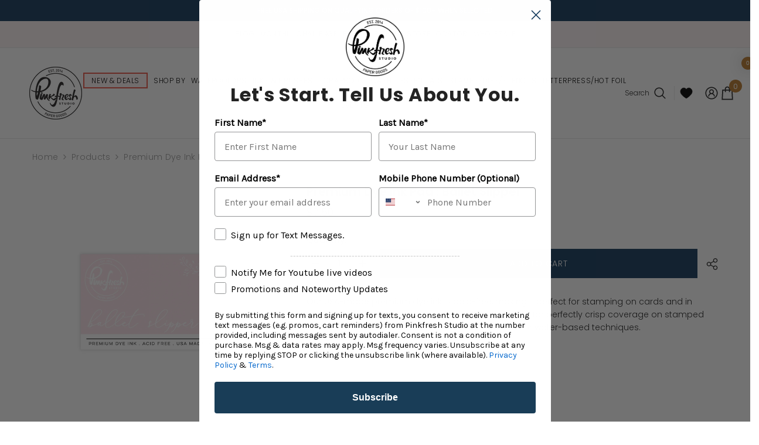

--- FILE ---
content_type: text/css
request_url: https://www.pinkfreshstudio.com/cdn/shop/t/32/assets/custom.css?v=51398729771327679321723123454
body_size: -172
content:
.team-block-section{padding-top:50px}.team-block-section .team-block-grid{display:grid;grid-template-columns:1fr 1fr 1fr 1fr;gap:40px}@media (max-width: 768px){.team-block-section .team-block-grid{grid-template-columns:1fr;gap:20px}}.team-block-section .team-block-grid-item{text-align:center;cursor:pointer}.team-block-section .team-block-member-name p{font-size:20px;margin-bottom:5px!important}.team-block-section .team-block-member-position p{font-size:16px;margin-top:5px}.team-block-section .team-block-member-image img{width:80%;padding:5px;border-radius:50%;border:1px solid #000000;margin-left:auto;margin-right:auto}.team-block-section .team-member-popup{position:fixed;top:0;left:0;width:100%;height:100%;background:#00000080;justify-content:center;align-items:start;z-index:9999;display:none;transition:visibility .25s linear;overflow-y:auto;visibility:hidden}@media (max-width: 768px){.team-block-section .team-member-popup{overflow-y:scroll}}.team-block-section .team-member-popup.open{display:flex;visibility:visible}.team-block-section .team-member-popup .close-team-popup{position:absolute;top:10px;right:10px}.team-block-section .team-member-popup .close-team-popup svg{width:20px;height:20px}.team-block-section .team-member-popup .team-member-popup-wrapper{width:80%;max-width:600px;padding:24px;margin:44px 0;background:#fff;z-index:99;position:relative}@media (max-width: 768px){.team-block-section .team-member-popup .team-member-popup-wrapper{width:90%;padding:15px;margin-top:0;margin-bottom:0}}.team-block-section .team-member-popup .team-block-member-social-links{display:flex;gap:15px;justify-content:center;margin-top:30px}.team-block-section .team-member-popup .team-block-member-social-links a{border:1px solid #000000;border-radius:50%;width:38px;height:38px;display:flex;justify-content:center;align-items:center}.team-block-section .team-member-popup .team-block-member-social-links a svg{width:15px;height:15px}@media (min-width: 1200px){div#featured-blog-template--16684627853486__featured_blog_6PNJfn,div#featured-blog-template--16684627853486__featured_blog_CwFM4H{padding-top:0}div#featured-blog-template--16684627853486__featured_blog_XGTBDz{padding-top:50px}}
/*# sourceMappingURL=/cdn/shop/t/32/assets/custom.css.map?v=51398729771327679321723123454 */
